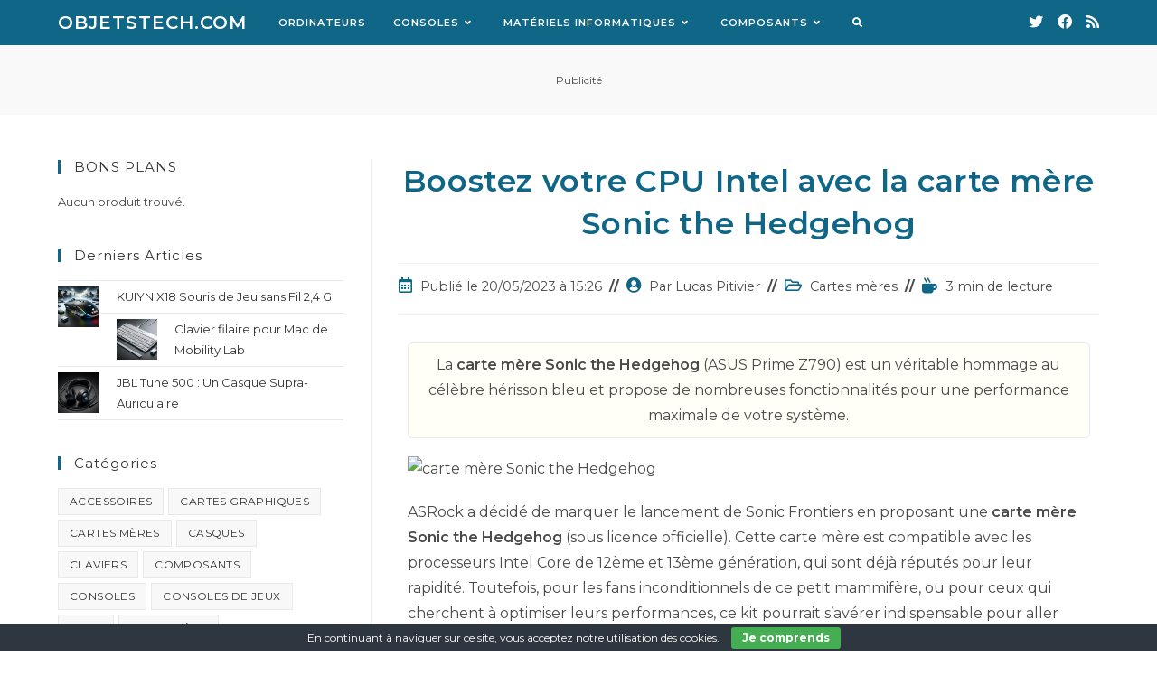

--- FILE ---
content_type: text/html; charset=utf-8
request_url: https://www.google.com/recaptcha/api2/aframe
body_size: 269
content:
<!DOCTYPE HTML><html><head><meta http-equiv="content-type" content="text/html; charset=UTF-8"></head><body><script nonce="kWbqiQJ9J0Gv5jOqzVMT_A">/** Anti-fraud and anti-abuse applications only. See google.com/recaptcha */ try{var clients={'sodar':'https://pagead2.googlesyndication.com/pagead/sodar?'};window.addEventListener("message",function(a){try{if(a.source===window.parent){var b=JSON.parse(a.data);var c=clients[b['id']];if(c){var d=document.createElement('img');d.src=c+b['params']+'&rc='+(localStorage.getItem("rc::a")?sessionStorage.getItem("rc::b"):"");window.document.body.appendChild(d);sessionStorage.setItem("rc::e",parseInt(sessionStorage.getItem("rc::e")||0)+1);localStorage.setItem("rc::h",'1768772795257');}}}catch(b){}});window.parent.postMessage("_grecaptcha_ready", "*");}catch(b){}</script></body></html>